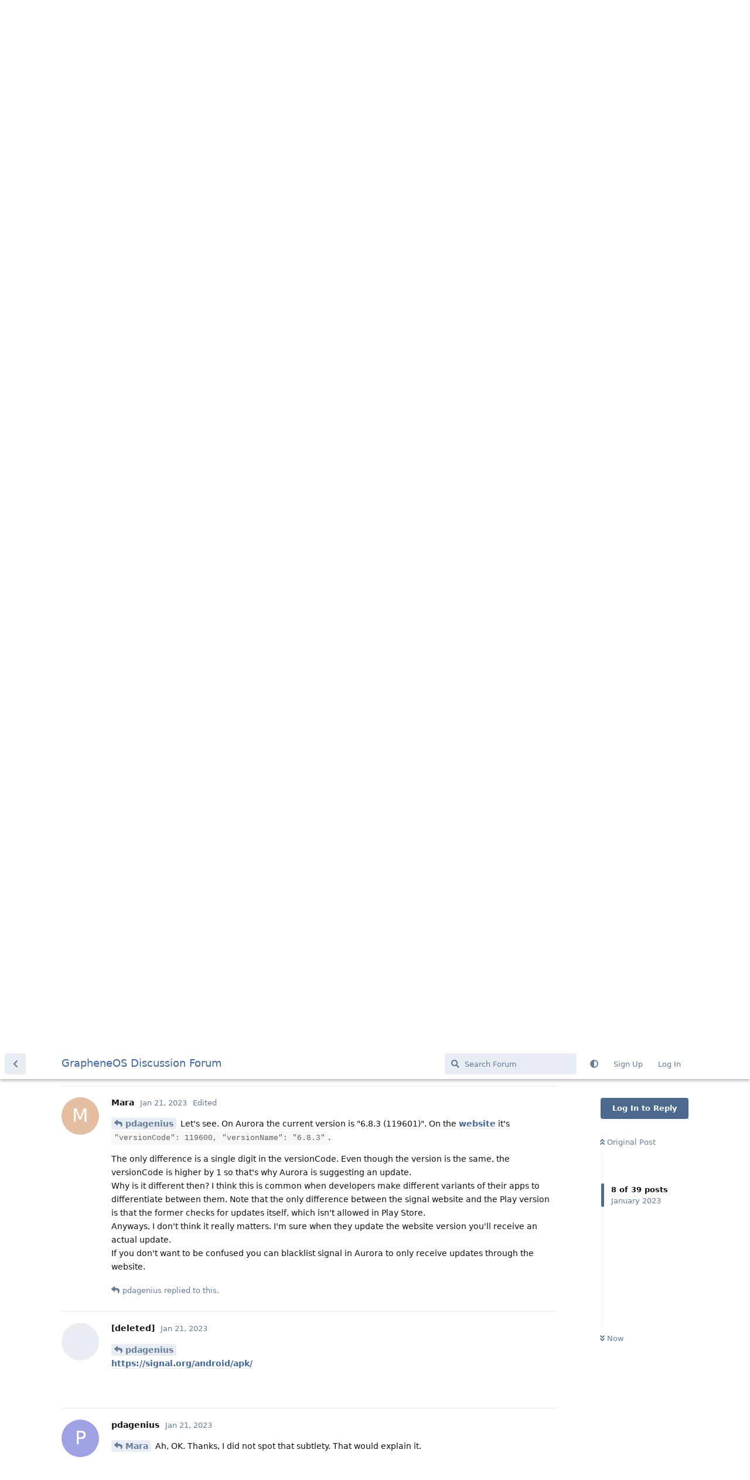

--- FILE ---
content_type: text/html; charset=utf-8
request_url: https://discuss.grapheneos.org/d/3019-updating-signal/9
body_size: 8472
content:
<!doctype html>
<html  dir="ltr"        lang="en" >
    <head>
        <meta charset="utf-8">
        <title>Updating Signal? - GrapheneOS Discussion Forum</title>

        <link rel="next" href="https://discuss.grapheneos.org/d/3019-updating-signal?page=2">
<link rel="canonical" href="https://discuss.grapheneos.org/d/3019-updating-signal">
<link rel="preload" href="https://discuss.grapheneos.org/assets/forum.js?v=32311a7f" as="script">
<link rel="preload" href="https://discuss.grapheneos.org/assets/forum-en.js?v=4759de39" as="script">
<link rel="preload" href="https://discuss.grapheneos.org/assets/fonts/fa-solid-900.woff2" as="font" type="font/woff2" crossorigin="">
<link rel="preload" href="https://discuss.grapheneos.org/assets/fonts/fa-regular-400.woff2" as="font" type="font/woff2" crossorigin="">
<meta name="viewport" content="width=device-width, initial-scale=1, maximum-scale=1, minimum-scale=1">
<meta name="description" content="GrapheneOS discussion forum">
<meta name="theme-color" content="#4D698E">
<meta name="color-scheme" content="light">
<link rel="stylesheet" media="not all and (prefers-color-scheme: dark)" class="nightmode-light" href="https://discuss.grapheneos.org/assets/forum.css?v=b1a7b699" />
<link rel="stylesheet" media="(prefers-color-scheme: dark)" class="nightmode-dark" href="https://discuss.grapheneos.org/assets/forum-dark.css?v=06072722" />

        <script>
            /* fof/nightmode workaround for browsers without (prefers-color-scheme) CSS media query support */
            if (!window.matchMedia('not all and (prefers-color-scheme), (prefers-color-scheme)').matches) {
                document.querySelector('link.nightmode-light').removeAttribute('media');
            }
        </script>
        

<meta name="msapplication-TileColor" content="#ffffff"/>
<meta name="twitter:site" content="@GrapheneOS"/>
<meta property="og:image" content="https://discuss.grapheneos.org/opengraph.png"/>
<meta property="og:image:width" content="512"/>
<meta property="og:image:height" content="512"/>
<meta property="og:image:alt" content="GrapheneOS logo"/>
<meta property="og:site_name" content="GrapheneOS Discussion Forum"/>
<link rel="icon" href="/favicon.ico"/>
<link rel="icon" sizes="any" type="image/svg+xml" href="/favicon.svg"/>
<link rel="mask-icon" href="/780febcc.mask-icon.svg" color="#1a1a1a"/>
<link rel="apple-touch-icon" href="/apple-touch-icon.png"/>
<link rel="manifest" href="/manifest.webmanifest"/>
            
    </head>

    <body>
        <div id="app" class="App">

    <div id="app-navigation" class="App-navigation"></div>

    <div id="drawer" class="App-drawer">

        <header id="header" class="App-header">
            <div id="header-navigation" class="Header-navigation"></div>
            <div class="container">
                <div class="Header-title">
                    <a href="https://discuss.grapheneos.org" id="home-link">
                                                    GrapheneOS Discussion Forum
                                            </a>
                </div>
                <div id="header-primary" class="Header-primary"></div>
                <div id="header-secondary" class="Header-secondary"></div>
            </div>
        </header>

    </div>

    <main class="App-content">
        <div id="content"></div>

        <div id="flarum-loading" style="display: none">
    Loading...
</div>

<noscript>
    <div class="Alert">
        <div class="container">
            This site is best viewed in a modern browser with JavaScript enabled.
        </div>
    </div>
</noscript>

<div id="flarum-loading-error" style="display: none">
    <div class="Alert">
        <div class="container">
            Something went wrong while trying to load the full version of this site. Try hard-refreshing this page to fix the error.
        </div>
    </div>
</div>

<noscript id="flarum-content">
    <div class="container">
    <h1>Updating Signal?</h1>

    <div>
                    <article>
                                <div class="PostUser"><h3 class="PostUser-name">pdagenius</h3></div>
                <div class="Post-body">
                    <p>I am a user of Signal. Can anyone let me know how I get Signal to prompt for an app update? Am certain this used to happen.</p>

<p>I have today done a clean install of Signal by downloading the apk from the Signal website and restoring a backup file.</p>

<p>The Signal app version is the latest, yet Aurora Store is suggesting that an update is available, even though the suggested version is the one I already have. I know I can blacklist Signal in Aurora, but before I do I wish to ensure I will still get updates.</p>

<p>I have the 3 component apps, so the full Sandboxed Google Play installed, but don't login with my Google account.</p>
                </div>
            </article>

            <hr>
                    <article>
                                <div class="PostUser"><h3 class="PostUser-name">Blastoidea</h3></div>
                <div class="Post-body">
                    <p>Mine are automatic, so I am a bit confused here.</p> 
                </div>
            </article>

            <hr>
                    <article>
                                <div class="PostUser"><h3 class="PostUser-name">Mara</h3></div>
                <div class="Post-body">
                    <p>If you installed it today from the signal website, then you're most likely up-to-date with the version available on their website distribution channel. You can compare and confirm here: <a href="https://updates.signal.org/android/latest.json" rel="ugc nofollow">https://updates.signal.org/android/latest.json</a></p>

<blockquote><p>If there is no new version available there, the app will not notify you of any updates because there are no updates available for the website build, even if there is a newer version on Github or being rolled out through Play Store.<br>
<a href="https://community.signalusers.org/t/slow-website-apk-updates/10606/13" rel="ugc nofollow">https://community.signalusers.org/t/slow-website-apk-updates/10606/13</a></p></blockquote>

<p>They update the Play Store first and the website later so that's likely why you are seeing an update on Aurora.</p>

<p><a href="https://community.signalusers.org/t/apk-on-site-is-not-updated/6391/2" rel="ugc nofollow">https://community.signalusers.org/t/apk-on-site-is-not-updated/6391/2</a></p>
                </div>
            </article>

            <hr>
                    <article>
                                <div class="PostUser"><h3 class="PostUser-name">pdagenius</h3></div>
                <div class="Post-body">
                    <p><a href="https://discuss.grapheneos.org/d/3019-updating-signal/3" class="PostMention" data-id="17485">Mara</a> I downloaded 6.8.3 from the Signal website and installed it. The version Aurora Store says I should upgrade to is 6.8.3 too. That is my issue.</p>
                </div>
            </article>

            <hr>
                    <article>
                                <div class="PostUser"><h3 class="PostUser-name">treequell</h3></div>
                <div class="Post-body">
                    <p>When I used to be on Divest OS, I had the same issue as you. Signal installed from apk on their website did not update at some point (it used to before).</p>

<p>If you can't auto-updates to work I'd suggest either:</p>
<ul><li>Installing Signal from Play Store</li>
<li>Switching to the hardened Signal variant called Molly  and installing it from Accrescent or Github.</li></ul>
                </div>
            </article>

            <hr>
                    <article>
                                <div class="PostUser"><h3 class="PostUser-name">samsepi0l</h3></div>
                <div class="Post-body">
                    <p><a href="https://discuss.grapheneos.org/d/3019-updating-signal/4" class="PostMention" data-id="17487">treequell</a> I'll suggest installing Molly from Accrescent IMHO (if you don't have Play Store), it's more secure and you don't have to TOFU because <a href="https://accrescent.app/features#key-pinning" rel="ugc nofollow">apps are verified</a> before installation. It's a bit out of scope though.</p>

<p><a href="https://discuss.grapheneos.org/d/3019-updating-signal/13" class="PostMention" data-id="17497">pdagenius</a> <br>
If you have downloaded Signal from the website (meaning the apk) I'll suggest to you to let Signal updating itself when there's an update available. If you installed it from Aurora, just use update Signal via Aurora then.</p>
                </div>
            </article>

            <hr>
                    <article>
                                <div class="PostUser"><h3 class="PostUser-name">[deleted]</h3></div>
                <div class="Post-body">
                    <p>I updated yesterday via Obtainium to latest 6.8.3, yet it keeps stubbornly saying I am on older 6.7.6 version...</p>
                </div>
            </article>

            <hr>
                    <article>
                                <div class="PostUser"><h3 class="PostUser-name">pdagenius</h3></div>
                <div class="Post-body">
                    <p><a href="https://discuss.grapheneos.org/d/3019-updating-signal/5" class="PostMention" data-id="17488">[deleted]</a> What source are using with Obtanium for Signal please?</p>
                </div>
            </article>

            <hr>
                    <article>
                                <div class="PostUser"><h3 class="PostUser-name">[deleted]</h3></div>
                <div class="Post-body">
                    <p><a href="https://discuss.grapheneos.org/d/3019-updating-signal/6" class="PostMention" data-id="17489">pdagenius</a> <br>
<a href="https://signal.org/android/apk/" rel="ugc nofollow">https://signal.org/android/apk/</a></p>
                </div>
            </article>

            <hr>
                    <article>
                                <div class="PostUser"><h3 class="PostUser-name">Mara</h3></div>
                <div class="Post-body">
                    <p><a href="https://discuss.grapheneos.org/d/3019-updating-signal/7" class="PostMention" data-id="17490">pdagenius</a> Let's see. On Aurora the current version is "6.8.3 (119601)". On the <a href="https://updates.signal.org/android/latest.json" rel="ugc nofollow">website</a> it's <code>"versionCode": 119600, "versionName": "6.8.3"</code>.</p>

<p>The only difference is a single digit in the versionCode. Even though the version is the same, the versionCode is higher by 1 so that's why Aurora is suggesting an update. <br>
Why is it different then? I think this is common when developers make different variants of their apps to differentiate between them. Note that the only difference between the signal website and the Play version is that the former checks for updates itself, which isn't allowed in Play Store.<br>
Anyways, I don't think it really matters. I'm sure when they update the website version you'll receive an actual update.<br>
If you don't want to be confused you can blacklist signal in Aurora to only receive updates through the website.</p>
                </div>
            </article>

            <hr>
                    <article>
                                <div class="PostUser"><h3 class="PostUser-name">pdagenius</h3></div>
                <div class="Post-body">
                    <p><a href="https://discuss.grapheneos.org/d/3019-updating-signal/9" class="PostMention" data-id="17492">Mara</a> Ah, OK. Thanks, I did not spot that subtlety. That would explain it.</p> 
                </div>
            </article>

            <hr>
                    <article>
                                <div class="PostUser"><h3 class="PostUser-name">User2288</h3></div>
                <div class="Post-body">
                    <p>Something to keep in mind, where you install an app from, you may need to always update it from the same source. This is because of signature pinning.</p>

<p>I have some apps I installed directly from github, but they show up in droidify with notification to update when an update is available. But it doesnt mean that I can update using droidify. Attepting to do so will download the new APK but will not install (gives error). Be mindful of this.</p>

<p>If you get signal from its website, I think best way to update it is with obtanium, I think.</p>

<p>To keep track of where I got each app from I have made a note that keeps track of that so I dont forget.</p>

<p>I've heard aurora doesn't pin signatures, and hence I don't know how it will act with github/website installed apps.</p>

<p>Although I must say I havent found out "how" to update signal using obtanium yet. I can't figure out what "address" to put for its source in obtanium for it to recognize.</p>
                </div>
            </article>

            <hr>
                    <article>
                                <div class="PostUser"><h3 class="PostUser-name">pdagenius</h3></div>
                <div class="Post-body">
                    <p><a href="https://discuss.grapheneos.org/d/3019-updating-signal/12" class="PostMention" data-id="17495">User2288</a> Yes, had come across the app source issue. Am also trying to use Obtainium now for the non Playstore apps.</p> 
                </div>
            </article>

            <hr>
                    <article>
                                <div class="PostUser"><h3 class="PostUser-name">[deleted]</h3></div>
                <div class="Post-body">
                    <p>I think we are all missing a point here trying to use non Playstore  apps thanks to the linkability/identifyiabilty mainly via cellular, wifi and browsing script google analytics which we know is injected in most places we visit. So unless we decide to create a brand new identity from scratch and decide to not step twice in the same river, we are ultimately zucked.</p>
                </div>
            </article>

            <hr>
                    <article>
                                <div class="PostUser"><h3 class="PostUser-name">bayesian</h3></div>
                <div class="Post-body">
                    <blockquote><p><a href="https://discuss.grapheneos.org/d/3019-updating-signal/15" class="PostMention" data-id="17499">samsepi0l</a> I'll suggest installing Molly from Accrescent IMHO (if you don't have Play Store), it's more secure and you don't have to TOFU because <a href="https://accrescent.app/features#key-pinning" rel="ugc nofollow">apps are verified</a> before installation. It's a bit out of scope though.</p></blockquote>

<p>Do you have a list of Accrescent apps available? I am planning into migrating from F-Droid to it.</p>
                </div>
            </article>

            <hr>
                    <article>
                                <div class="PostUser"><h3 class="PostUser-name">[deleted]</h3></div>
                <div class="Post-body">
                    <p><a href="https://discuss.grapheneos.org/d/3019-updating-signal/16" class="PostMention" data-id="17506">bayesian</a></p> 

<p>Arcticons dark<br>
Arcticons light<br>
ExifEraser<br>
Aves Gallery<br>
Molly</p>

<p>It's still in alpha, a limited list of devs are allowed to publish their apps for now.</p>
                </div>
            </article>

            <hr>
                    <article>
                                <div class="PostUser"><h3 class="PostUser-name">MetropleX</h3></div>
                <div class="Post-body">
                    <p>Signal always auto updates and notifies me appropriately, however I use it in a non Google Play Profile granting it Battery Optimisation Exception to enable the websocket connection to be maintained for push.</p> 

<p>If you are using it from the website while using sandboxed Play Services it may conflict as Signal may not push the notification to self update via FCM believing any app using FCM would be updated appropriately via the Play Store.</p>
                </div>
            </article>

            <hr>
                    <article>
                                <div class="PostUser"><h3 class="PostUser-name">pdagenius</h3></div>
                <div class="Post-body">
                    <p><a href="https://discuss.grapheneos.org/d/3019-updating-signal/17" class="PostMention" data-id="17534">MetropleX</a> That's an interesting thought. Thank you. Will have to wait for the next update and see what happens.</p> 
                </div>
            </article>

            <hr>
                    <article>
                                <div class="PostUser"><h3 class="PostUser-name">DeletedUser115</h3></div>
                <div class="Post-body">
                    <p>For what it's worth Signal stopped prompting me to update about a month? ago. Installed from their website as an apk. Used to self update like every week....</p> 
                </div>
            </article>

            <hr>
                    <article>
                                <div class="PostUser"><h3 class="PostUser-name">Nuttso</h3></div>
                <div class="Post-body">
                    <p>Molly.im has automatic updates</p> 
                </div>
            </article>

            <hr>
                    <article>
                                <div class="PostUser"><h3 class="PostUser-name">blinker_unsteady</h3></div>
                <div class="Post-body">
                    <p><a href="https://discuss.grapheneos.org/d/3019-updating-signal/21" class="PostMention" data-id="17554">Nuttso</a></p>

<p>BTW, in Molly's settings, you can go into the settings (Vertical 3 dots &gt; Settings &gt; Help &gt; Toggle the "Auto-update Molly" switch off and then on) to "manually" trigger a Molly update, if you know that there's a released update but the app hasn't checked yet.</p>

<p>IIRC, the Signal website APK doesn't have options/menus to trigger any form of update.  You basically pray that the update will come when the website APK automatically checks for updates on its own.</p>
                </div>
            </article>

            <hr>
            </div>

    
            <a href="https://discuss.grapheneos.org/d/3019-updating-signal?page=2">Next Page &raquo;</a>
    </div>

</noscript>


        <div class="App-composer">
            <div class="container">
                <div id="composer"></div>
            </div>
        </div>
    </main>

</div>




        <div id="modal"></div>
        <div id="alerts"></div>

        <script>
            document.getElementById('flarum-loading').style.display = 'block';
            var flarum = {extensions: {}};
        </script>

        <script src="https://discuss.grapheneos.org/assets/forum.js?v=32311a7f"></script>
<script src="https://discuss.grapheneos.org/assets/forum-en.js?v=4759de39"></script>

        <script id="flarum-json-payload" type="application/json">{"fof-nightmode.assets.day":"https:\/\/discuss.grapheneos.org\/assets\/forum.css?v=b1a7b699","fof-nightmode.assets.night":"https:\/\/discuss.grapheneos.org\/assets\/forum-dark.css?v=06072722","resources":[{"type":"forums","id":"1","attributes":{"title":"GrapheneOS Discussion Forum","description":"GrapheneOS discussion forum","showLanguageSelector":true,"baseUrl":"https:\/\/discuss.grapheneos.org","basePath":"","baseOrigin":"https:\/\/discuss.grapheneos.org","debug":false,"apiUrl":"https:\/\/discuss.grapheneos.org\/api","welcomeTitle":"Welcome to the GrapheneOS Discussion Forum","welcomeMessage":"Official forum for discussing GrapheneOS and related topics.","themePrimaryColor":"#4D698E","themeSecondaryColor":"#4D698E","logoUrl":null,"faviconUrl":null,"headerHtml":"","footerHtml":null,"allowSignUp":true,"defaultRoute":"\/all","canViewForum":true,"canStartDiscussion":false,"canSearchUsers":false,"canCreateAccessToken":false,"canModerateAccessTokens":false,"assetsBaseUrl":"https:\/\/discuss.grapheneos.org\/assets","canViewFlags":false,"guidelinesUrl":null,"canProcessErasureRequests":false,"erasureAnonymizationAllowed":true,"erasureDeletionAllowed":true,"canBypassTagCounts":false,"minPrimaryTags":"1","maxPrimaryTags":"1","minSecondaryTags":"0","maxSecondaryTags":"5","fof-user-bio.maxLength":200,"fof-user-bio.maxLines":0,"fofNightMode_autoUnsupportedFallback":1,"fofNightMode.showThemeToggleOnHeaderAlways":true,"fof-nightmode.default_theme":0,"fofNightMode.showThemeToggleInSolid":true,"allowUsernameMentionFormat":true},"relationships":{"groups":{"data":[{"type":"groups","id":"1"},{"type":"groups","id":"2"},{"type":"groups","id":"3"},{"type":"groups","id":"4"}]},"tags":{"data":[{"type":"tags","id":"1"},{"type":"tags","id":"3"},{"type":"tags","id":"4"},{"type":"tags","id":"26"},{"type":"tags","id":"43"},{"type":"tags","id":"50"},{"type":"tags","id":"27"},{"type":"tags","id":"23"},{"type":"tags","id":"28"},{"type":"tags","id":"33"}]}}},{"type":"groups","id":"1","attributes":{"nameSingular":"Admin","namePlural":"Admins","color":"#B72A2A","icon":"fas fa-wrench","isHidden":0}},{"type":"groups","id":"2","attributes":{"nameSingular":"Guest","namePlural":"Guests","color":null,"icon":null,"isHidden":0}},{"type":"groups","id":"3","attributes":{"nameSingular":"Member","namePlural":"Members","color":null,"icon":null,"isHidden":0}},{"type":"groups","id":"4","attributes":{"nameSingular":"Mod","namePlural":"Mods","color":"#80349E","icon":"fas fa-bolt","isHidden":0}},{"type":"tags","id":"1","attributes":{"name":"General","description":"","slug":"general","color":"#c7c7c7","backgroundUrl":null,"backgroundMode":null,"icon":"","discussionCount":11566,"position":0,"defaultSort":null,"isChild":false,"isHidden":false,"lastPostedAt":"2026-01-21T05:54:53+00:00","canStartDiscussion":false,"canAddToDiscussion":false}},{"type":"tags","id":"3","attributes":{"name":"Off Topic","description":"","slug":"off-topic","color":"#c55bec","backgroundUrl":null,"backgroundMode":null,"icon":"","discussionCount":4734,"position":1,"defaultSort":null,"isChild":false,"isHidden":false,"lastPostedAt":"2026-01-21T03:13:06+00:00","canStartDiscussion":false,"canAddToDiscussion":false}},{"type":"tags","id":"4","attributes":{"name":"Development","description":"","slug":"development","color":"#2e52e0","backgroundUrl":null,"backgroundMode":null,"icon":"","discussionCount":477,"position":2,"defaultSort":null,"isChild":false,"isHidden":false,"lastPostedAt":"2026-01-20T15:05:28+00:00","canStartDiscussion":false,"canAddToDiscussion":false}},{"type":"tags","id":"26","attributes":{"name":"Announcements","description":"","slug":"announcements","color":"#f00a0a","backgroundUrl":null,"backgroundMode":null,"icon":"","discussionCount":796,"position":3,"defaultSort":null,"isChild":false,"isHidden":false,"lastPostedAt":"2026-01-21T02:47:31+00:00","canStartDiscussion":false,"canAddToDiscussion":false}},{"type":"tags","id":"43","attributes":{"name":"Third party apps and services","description":"","slug":"third-party-apps-and-services","color":"#994ce6","backgroundUrl":null,"backgroundMode":null,"icon":"","discussionCount":2843,"position":4,"defaultSort":null,"isChild":false,"isHidden":false,"lastPostedAt":"2026-01-21T05:30:36+00:00","canStartDiscussion":false,"canAddToDiscussion":false}},{"type":"tags","id":"50","attributes":{"name":"Spam","description":"For internal use to hide removed spam from all discussions for moderators.","slug":"spam","color":"#6f492f","backgroundUrl":null,"backgroundMode":null,"icon":"","discussionCount":867,"position":5,"defaultSort":null,"isChild":false,"isHidden":true,"lastPostedAt":"2026-01-11T12:09:42+00:00","canStartDiscussion":false,"canAddToDiscussion":false}},{"type":"tags","id":"27","attributes":{"name":"Solved","description":"","slug":"solved","color":"#2fac16","backgroundUrl":null,"backgroundMode":null,"icon":"","discussionCount":3232,"position":null,"defaultSort":null,"isChild":false,"isHidden":false,"lastPostedAt":"2026-01-21T02:16:05+00:00","canStartDiscussion":false,"canAddToDiscussion":false}},{"type":"tags","id":"23","attributes":{"name":"Pixel 6a","description":"","slug":"pixel-6a","color":"#7659e8","backgroundUrl":null,"backgroundMode":null,"icon":"","discussionCount":1065,"position":null,"defaultSort":null,"isChild":false,"isHidden":false,"lastPostedAt":"2026-01-21T00:50:06+00:00","canStartDiscussion":false,"canAddToDiscussion":false}},{"type":"tags","id":"28","attributes":{"name":"Pixel 7","description":"","slug":"pixel-7","color":"#7659e8","backgroundUrl":null,"backgroundMode":null,"icon":"","discussionCount":837,"position":null,"defaultSort":null,"isChild":false,"isHidden":false,"lastPostedAt":"2026-01-20T17:01:40+00:00","canStartDiscussion":false,"canAddToDiscussion":false}},{"type":"tags","id":"33","attributes":{"name":"Pixel 8","description":"","slug":"pixel-8","color":"#7659e8","backgroundUrl":null,"backgroundMode":null,"icon":"","discussionCount":695,"position":null,"defaultSort":null,"isChild":false,"isHidden":false,"lastPostedAt":"2026-01-20T17:58:36+00:00","canStartDiscussion":false,"canAddToDiscussion":false}}],"session":{"userId":0,"csrfToken":"WP7UhCHnD5kfuW3w9ZxephffjA6lzAA1XYZMrC9s"},"locales":{"en":"English"},"locale":"en","apiDocument":{"data":{"type":"discussions","id":"3019","attributes":{"title":"Updating Signal?","slug":"3019-updating-signal","commentCount":38,"participantCount":17,"createdAt":"2023-01-21T18:20:05+00:00","lastPostedAt":"2023-01-28T19:40:36+00:00","lastPostNumber":40,"canReply":false,"canRename":false,"canDelete":false,"canHide":false,"isApproved":true,"canTag":false,"subscription":null,"isSticky":false,"canSticky":false,"isLocked":false,"canLock":false},"relationships":{"user":{"data":{"type":"users","id":"1330"}},"posts":{"data":[{"type":"posts","id":"17481"},{"type":"posts","id":"17484"},{"type":"posts","id":"17485"},{"type":"posts","id":"17487"},{"type":"posts","id":"17488"},{"type":"posts","id":"17489"},{"type":"posts","id":"17490"},{"type":"posts","id":"17492"},{"type":"posts","id":"17493"},{"type":"posts","id":"17494"},{"type":"posts","id":"17495"},{"type":"posts","id":"17497"},{"type":"posts","id":"17498"},{"type":"posts","id":"17499"},{"type":"posts","id":"17506"},{"type":"posts","id":"17534"},{"type":"posts","id":"17538"},{"type":"posts","id":"17539"},{"type":"posts","id":"17541"},{"type":"posts","id":"17554"},{"type":"posts","id":"17555"},{"type":"posts","id":"17564"},{"type":"posts","id":"17874"},{"type":"posts","id":"17879"},{"type":"posts","id":"17882"},{"type":"posts","id":"17883"},{"type":"posts","id":"17901"},{"type":"posts","id":"17902"},{"type":"posts","id":"17904"},{"type":"posts","id":"17939"},{"type":"posts","id":"17942"},{"type":"posts","id":"18002"},{"type":"posts","id":"18160"},{"type":"posts","id":"18164"},{"type":"posts","id":"18166"},{"type":"posts","id":"18170"},{"type":"posts","id":"18297"},{"type":"posts","id":"18305"},{"type":"posts","id":"18308"}]},"tags":{"data":[{"type":"tags","id":"3"},{"type":"tags","id":"27"}]}}},"included":[{"type":"users","id":"1330","attributes":{"username":"pdagenius","displayName":"pdagenius","avatarUrl":null,"slug":"pdagenius","anonymized":false,"joinTime":"2022-10-19T19:55:03+00:00","discussionCount":21,"commentCount":140,"canEdit":false,"canEditCredentials":false,"canEditGroups":false,"canDelete":false,"lastSeenAt":"2025-02-15T18:37:19+00:00","canModerateExports":false,"canSuspend":false,"bio":"","canViewBio":true,"canEditBio":false,"canSpamblock":false},"relationships":{"groups":{"data":[]}}},{"type":"users","id":"2373","attributes":{"username":"Blastoidea","displayName":"Blastoidea","avatarUrl":null,"slug":"Blastoidea","joinTime":"2023-01-10T14:53:00+00:00","discussionCount":15,"commentCount":928,"canEdit":false,"canEditCredentials":false,"canEditGroups":false,"canDelete":false,"lastSeenAt":"2026-01-21T02:47:12+00:00","anonymized":false,"canModerateExports":false,"canSuspend":false,"bio":"Every adult has an inalienable right to make stupid decisions.","canViewBio":true,"canEditBio":false,"canSpamblock":false},"relationships":{"groups":{"data":[]}}},{"type":"users","id":"2213","attributes":{"username":"Mara","displayName":"Mara","avatarUrl":null,"slug":"Mara","joinTime":"2022-12-29T04:48:36+00:00","discussionCount":0,"commentCount":3,"canEdit":false,"canEditCredentials":false,"canEditGroups":false,"canDelete":false,"anonymized":false,"canModerateExports":false,"canSuspend":false,"bio":"","canViewBio":true,"canEditBio":false,"canSpamblock":false},"relationships":{"groups":{"data":[]}}},{"type":"users","id":"43","attributes":{"username":"sphinx","displayName":"sphinx","avatarUrl":"https:\/\/discuss.grapheneos.org\/assets\/avatars\/CNpXfPPBDVhlFdkV.png","slug":"sphinx","anonymized":false}},{"type":"users","id":"253","attributes":{"username":"treequell","displayName":"treequell","avatarUrl":"https:\/\/discuss.grapheneos.org\/assets\/avatars\/J5GaMyLCGPRBF6M2.png","slug":"treequell","joinTime":"2022-06-23T12:12:39+00:00","discussionCount":4,"commentCount":2314,"canEdit":false,"canEditCredentials":false,"canEditGroups":false,"canDelete":false,"anonymized":false,"canModerateExports":false,"canSuspend":false,"bio":"Community moderator for GrapheneOS, all opinions are my own.\n\nIf you wish to speak with me privately, please do so on Matrix at https:\/\/matrix.to\/#\/@treequell:matrix.org.","canViewBio":true,"canEditBio":false,"canSpamblock":false},"relationships":{"groups":{"data":[{"type":"groups","id":"4"}]}}},{"type":"users","id":"1202","attributes":{"username":"samsepi0l","displayName":"samsepi0l","avatarUrl":"https:\/\/discuss.grapheneos.org\/assets\/avatars\/rCqH6Ghk7zlnZbAF.png","slug":"samsepi0l","anonymized":false,"joinTime":"2022-10-08T20:36:25+00:00","discussionCount":1,"commentCount":19,"canEdit":false,"canEditCredentials":false,"canEditGroups":false,"canDelete":false,"lastSeenAt":"2025-12-20T12:02:27+00:00","canModerateExports":false,"canSuspend":false,"bio":"I made a website for french people where I talk about privacy and security, you can check it out by going on https:\/\/simpleprivacy.fr\n\nYou can also check my blog https:\/\/samsepi0l.dev","canViewBio":true,"canEditBio":false,"canSpamblock":false},"relationships":{"groups":{"data":[]}}},{"type":"users","id":"2005","attributes":{"username":"User2288","displayName":"User2288","avatarUrl":null,"slug":"User2288","joinTime":"2022-12-10T05:30:24+00:00","discussionCount":25,"commentCount":581,"canEdit":false,"canEditCredentials":false,"canEditGroups":false,"canDelete":false,"anonymized":false,"canModerateExports":false,"canSuspend":false,"bio":"","canViewBio":true,"canEditBio":false,"canSpamblock":false},"relationships":{"groups":{"data":[]}}},{"type":"users","id":"44","attributes":{"username":"bayesian","displayName":"bayesian","avatarUrl":null,"slug":"bayesian","anonymized":false,"joinTime":"2022-06-10T02:31:14+00:00","discussionCount":4,"commentCount":93,"canEdit":false,"canEditCredentials":false,"canEditGroups":false,"canDelete":false,"canModerateExports":false,"canSuspend":false,"bio":"","canViewBio":true,"canEditBio":false,"canSpamblock":false},"relationships":{"groups":{"data":[]}}},{"type":"users","id":"50","attributes":{"username":"MetropleX","displayName":"MetropleX","avatarUrl":"https:\/\/discuss.grapheneos.org\/assets\/avatars\/8YQuNXEQt24PXpWX.png","slug":"MetropleX","joinTime":"2022-06-10T04:42:58+00:00","discussionCount":5,"commentCount":1393,"canEdit":false,"canEditCredentials":false,"canEditGroups":false,"canDelete":false,"lastSeenAt":"2026-01-20T16:54:12+00:00","anonymized":false,"canModerateExports":false,"canSuspend":false,"bio":"Freedom is the right of ALL sentient beings.\n[Matrix]: @metroplex:grapheneos.org\nTwitter: https:\/\/x.com\/MetroplexGOS\nNostr: npub1gd3h5vg6zhcuy5a46crh32m4gjkx8xugu95wwgj2jqx55sfgxxpst7cn8c","canViewBio":true,"canEditBio":false,"canSpamblock":false},"relationships":{"groups":{"data":[{"type":"groups","id":"4"}]}}},{"type":"users","id":"254","attributes":{"username":"DeletedUser115","displayName":"DeletedUser115","avatarUrl":null,"slug":"DeletedUser115","joinTime":"2025-01-21T09:18:33+00:00","discussionCount":17,"commentCount":578,"canEdit":false,"canEditCredentials":false,"canEditGroups":false,"canDelete":false,"lastSeenAt":null,"anonymized":true,"canModerateExports":false,"canSuspend":false,"canSpamblock":false},"relationships":{"groups":{"data":[]}}},{"type":"users","id":"149","attributes":{"username":"Nuttso","displayName":"Nuttso","avatarUrl":"https:\/\/discuss.grapheneos.org\/assets\/avatars\/veKvuOzMhuVpoSFY.png","slug":"Nuttso","joinTime":"2022-06-11T17:34:40+00:00","discussionCount":9,"commentCount":436,"canEdit":false,"canEditCredentials":false,"canEditGroups":false,"canDelete":false,"lastSeenAt":"2026-01-20T21:22:17+00:00","anonymized":false,"canModerateExports":false,"canSuspend":false,"bio":"Molly.im - A hardened version of Signal ; @nutts0:matrix.org - space #mollyim-space:matrix.org ----  https:\/\/signal.me\/#eu\/9IcRazKov-MPXVJMlE-0CgjsNxNEXCIYFZmeZUbU8iOQzMN87rpLUYbjyptQnjR6","canViewBio":true,"canEditBio":false,"canSpamblock":false},"relationships":{"groups":{"data":[]}}},{"type":"users","id":"1386","attributes":{"username":"blinker_unsteady","displayName":"blinker_unsteady","avatarUrl":null,"slug":"blinker_unsteady","anonymized":false}},{"type":"posts","id":"17481","attributes":{"number":1,"createdAt":"2023-01-21T18:20:05+00:00","contentType":"comment","contentHtml":"\u003Cp\u003EI am a user of Signal. Can anyone let me know how I get Signal to prompt for an app update? Am certain this used to happen.\u003C\/p\u003E\n\n\u003Cp\u003EI have today done a clean install of Signal by downloading the apk from the Signal website and restoring a backup file.\u003C\/p\u003E\n\n\u003Cp\u003EThe Signal app version is the latest, yet Aurora Store is suggesting that an update is available, even though the suggested version is the one I already have. I know I can blacklist Signal in Aurora, but before I do I wish to ensure I will still get updates.\u003C\/p\u003E\n\n\u003Cp\u003EI have the 3 component apps, so the full Sandboxed Google Play installed, but don\u0027t login with my Google account.\u003C\/p\u003E","renderFailed":false,"canEdit":false,"canDelete":false,"canHide":false,"mentionedByCount":0,"canFlag":false,"isApproved":true,"canApprove":false,"canLike":false,"likesCount":0},"relationships":{"discussion":{"data":{"type":"discussions","id":"3019"}},"user":{"data":{"type":"users","id":"1330"}},"mentionedBy":{"data":[]},"likes":{"data":[]}}},{"type":"posts","id":"17484","attributes":{"number":2,"createdAt":"2023-01-21T19:07:48+00:00","contentType":"comment","contentHtml":"\u003Cp\u003EMine are automatic, so I am a bit confused here.\u003C\/p\u003E ","renderFailed":false,"canEdit":false,"canDelete":false,"canHide":false,"mentionedByCount":0,"canFlag":false,"isApproved":true,"canApprove":false,"canLike":false,"likesCount":1},"relationships":{"discussion":{"data":{"type":"discussions","id":"3019"}},"user":{"data":{"type":"users","id":"2373"}},"mentionedBy":{"data":[]},"likes":{"data":[{"type":"users","id":"2373"}]}}},{"type":"posts","id":"17485","attributes":{"number":3,"createdAt":"2023-01-21T19:35:06+00:00","contentType":"comment","contentHtml":"\u003Cp\u003EIf you installed it today from the signal website, then you\u0027re most likely up-to-date with the version available on their website distribution channel. You can compare and confirm here: \u003Ca href=\u0022https:\/\/updates.signal.org\/android\/latest.json\u0022 rel=\u0022ugc nofollow\u0022\u003Ehttps:\/\/updates.signal.org\/android\/latest.json\u003C\/a\u003E\u003C\/p\u003E\n\n\u003Cblockquote\u003E\u003Cp\u003EIf there is no new version available there, the app will not notify you of any updates because there are no updates available for the website build, even if there is a newer version on Github or being rolled out through Play Store.\u003Cbr\u003E\n\u003Ca href=\u0022https:\/\/community.signalusers.org\/t\/slow-website-apk-updates\/10606\/13\u0022 rel=\u0022ugc nofollow\u0022\u003Ehttps:\/\/community.signalusers.org\/t\/slow-website-apk-updates\/10606\/13\u003C\/a\u003E\u003C\/p\u003E\u003C\/blockquote\u003E\n\n\u003Cp\u003EThey update the Play Store first and the website later so that\u0027s likely why you are seeing an update on Aurora.\u003C\/p\u003E\n\n\u003Cp\u003E\u003Ca href=\u0022https:\/\/community.signalusers.org\/t\/apk-on-site-is-not-updated\/6391\/2\u0022 rel=\u0022ugc nofollow\u0022\u003Ehttps:\/\/community.signalusers.org\/t\/apk-on-site-is-not-updated\/6391\/2\u003C\/a\u003E\u003C\/p\u003E","renderFailed":false,"editedAt":"2023-01-21T20:56:47+00:00","canEdit":false,"canDelete":false,"canHide":false,"mentionedByCount":1,"canFlag":false,"isApproved":true,"canApprove":false,"canLike":false,"likesCount":0},"relationships":{"discussion":{"data":{"type":"discussions","id":"3019"}},"user":{"data":{"type":"users","id":"2213"}},"editedUser":{"data":{"type":"users","id":"43"}},"mentionedBy":{"data":[{"type":"posts","id":"17490"}]},"likes":{"data":[]}}},{"type":"posts","id":"17490","attributes":{"number":7,"createdAt":"2023-01-21T20:14:28+00:00","contentType":"comment","contentHtml":"\u003Cp\u003E\u003Ca href=\u0022https:\/\/discuss.grapheneos.org\/d\/3019-updating-signal\/3\u0022 class=\u0022PostMention\u0022 data-id=\u002217485\u0022\u003EMara\u003C\/a\u003E I downloaded 6.8.3 from the Signal website and installed it. The version Aurora Store says I should upgrade to is 6.8.3 too. That is my issue.\u003C\/p\u003E","renderFailed":false,"mentionedByCount":1,"canEdit":false,"canDelete":false,"canHide":false,"canFlag":false,"isApproved":true,"canApprove":false,"canLike":false,"likesCount":0},"relationships":{"user":{"data":{"type":"users","id":"1330"}},"discussion":{"data":{"type":"discussions","id":"3019"}},"mentionedBy":{"data":[{"type":"posts","id":"17492"}]},"likes":{"data":[]}}},{"type":"posts","id":"17487","attributes":{"number":4,"createdAt":"2023-01-21T19:55:25+00:00","contentType":"comment","contentHtml":"\u003Cp\u003EWhen I used to be on Divest OS, I had the same issue as you. Signal installed from apk on their website did not update at some point (it used to before).\u003C\/p\u003E\n\n\u003Cp\u003EIf you can\u0027t auto-updates to work I\u0027d suggest either:\u003C\/p\u003E\n\u003Cul\u003E\u003Cli\u003EInstalling Signal from Play Store\u003C\/li\u003E\n\u003Cli\u003ESwitching to the hardened Signal variant called Molly  and installing it from Accrescent or Github.\u003C\/li\u003E\u003C\/ul\u003E","renderFailed":false,"canEdit":false,"canDelete":false,"canHide":false,"mentionedByCount":1,"canFlag":false,"isApproved":true,"canApprove":false,"canLike":false,"likesCount":0},"relationships":{"discussion":{"data":{"type":"discussions","id":"3019"}},"user":{"data":{"type":"users","id":"253"}},"mentionedBy":{"data":[{"type":"posts","id":"17499"}]},"likes":{"data":[]}}},{"type":"posts","id":"17499","attributes":{"number":15,"createdAt":"2023-01-21T21:55:10+00:00","contentType":"comment","contentHtml":"\u003Cp\u003E\u003Ca href=\u0022https:\/\/discuss.grapheneos.org\/d\/3019-updating-signal\/4\u0022 class=\u0022PostMention\u0022 data-id=\u002217487\u0022\u003Etreequell\u003C\/a\u003E I\u0027ll suggest installing Molly from Accrescent IMHO (if you don\u0027t have Play Store), it\u0027s more secure and you don\u0027t have to TOFU because \u003Ca href=\u0022https:\/\/accrescent.app\/features#key-pinning\u0022 rel=\u0022ugc nofollow\u0022\u003Eapps are verified\u003C\/a\u003E before installation. It\u0027s a bit out of scope though.\u003C\/p\u003E\n\n\u003Cp\u003E\u003Ca href=\u0022https:\/\/discuss.grapheneos.org\/d\/3019-updating-signal\/13\u0022 class=\u0022PostMention\u0022 data-id=\u002217497\u0022\u003Epdagenius\u003C\/a\u003E \u003Cbr\u003E\nIf you have downloaded Signal from the website (meaning the apk) I\u0027ll suggest to you to let Signal updating itself when there\u0027s an update available. If you installed it from Aurora, just use update Signal via Aurora then.\u003C\/p\u003E","renderFailed":false,"mentionedByCount":1,"editedAt":"2023-01-21T21:58:14+00:00","canEdit":false,"canDelete":false,"canHide":false,"canFlag":false,"isApproved":true,"canApprove":false,"canLike":false,"likesCount":1},"relationships":{"user":{"data":{"type":"users","id":"1202"}},"discussion":{"data":{"type":"discussions","id":"3019"}},"editedUser":{"data":{"type":"users","id":"1202"}},"mentionedBy":{"data":[{"type":"posts","id":"17506"}]},"likes":{"data":[{"type":"users","id":"2373"}]}}},{"type":"posts","id":"17488","attributes":{"number":5,"createdAt":"2023-01-21T20:04:36+00:00","contentType":"comment","contentHtml":"\u003Cp\u003EI updated yesterday via Obtainium to latest 6.8.3, yet it keeps stubbornly saying I am on older 6.7.6 version...\u003C\/p\u003E","renderFailed":false,"canEdit":false,"canDelete":false,"canHide":false,"mentionedByCount":1,"canFlag":false,"isApproved":true,"canApprove":false,"canLike":false,"likesCount":0},"relationships":{"discussion":{"data":{"type":"discussions","id":"3019"}},"mentionedBy":{"data":[{"type":"posts","id":"17489"}]},"likes":{"data":[]}}},{"type":"posts","id":"17489","attributes":{"number":6,"createdAt":"2023-01-21T20:08:20+00:00","contentType":"comment","contentHtml":"\u003Cp\u003E\u003Ca href=\u0022https:\/\/discuss.grapheneos.org\/d\/3019-updating-signal\/5\u0022 class=\u0022PostMention\u0022 data-id=\u002217488\u0022\u003E[deleted]\u003C\/a\u003E What source are using with Obtanium for Signal please?\u003C\/p\u003E","renderFailed":false,"mentionedByCount":1,"canEdit":false,"canDelete":false,"canHide":false,"canFlag":false,"isApproved":true,"canApprove":false,"canLike":false,"likesCount":0},"relationships":{"user":{"data":{"type":"users","id":"1330"}},"discussion":{"data":{"type":"discussions","id":"3019"}},"mentionedBy":{"data":[{"type":"posts","id":"17493"}]},"likes":{"data":[]}}},{"type":"posts","id":"17493","attributes":{"number":10,"createdAt":"2023-01-21T20:41:01+00:00","contentType":"comment","contentHtml":"\u003Cp\u003E\u003Ca href=\u0022https:\/\/discuss.grapheneos.org\/d\/3019-updating-signal\/6\u0022 class=\u0022PostMention\u0022 data-id=\u002217489\u0022\u003Epdagenius\u003C\/a\u003E \u003Cbr\u003E\n\u003Ca href=\u0022https:\/\/signal.org\/android\/apk\/\u0022 rel=\u0022ugc nofollow\u0022\u003Ehttps:\/\/signal.org\/android\/apk\/\u003C\/a\u003E\u003C\/p\u003E","renderFailed":false,"mentionedByCount":0,"canEdit":false,"canDelete":false,"canHide":false,"canFlag":false,"isApproved":true,"canApprove":false,"canLike":false,"likesCount":0},"relationships":{"discussion":{"data":{"type":"discussions","id":"3019"}},"mentionedBy":{"data":[]},"likes":{"data":[]}}},{"type":"posts","id":"17492","attributes":{"number":9,"createdAt":"2023-01-21T20:32:29+00:00","contentType":"comment","contentHtml":"\u003Cp\u003E\u003Ca href=\u0022https:\/\/discuss.grapheneos.org\/d\/3019-updating-signal\/7\u0022 class=\u0022PostMention\u0022 data-id=\u002217490\u0022\u003Epdagenius\u003C\/a\u003E Let\u0027s see. On Aurora the current version is \u00226.8.3 (119601)\u0022. On the \u003Ca href=\u0022https:\/\/updates.signal.org\/android\/latest.json\u0022 rel=\u0022ugc nofollow\u0022\u003Ewebsite\u003C\/a\u003E it\u0027s \u003Ccode\u003E\u0022versionCode\u0022: 119600, \u0022versionName\u0022: \u00226.8.3\u0022\u003C\/code\u003E.\u003C\/p\u003E\n\n\u003Cp\u003EThe only difference is a single digit in the versionCode. Even though the version is the same, the versionCode is higher by 1 so that\u0027s why Aurora is suggesting an update. \u003Cbr\u003E\nWhy is it different then? I think this is common when developers make different variants of their apps to differentiate between them. Note that the only difference between the signal website and the Play version is that the former checks for updates itself, which isn\u0027t allowed in Play Store.\u003Cbr\u003E\nAnyways, I don\u0027t think it really matters. I\u0027m sure when they update the website version you\u0027ll receive an actual update.\u003Cbr\u003E\nIf you don\u0027t want to be confused you can blacklist signal in Aurora to only receive updates through the website.\u003C\/p\u003E","renderFailed":false,"mentionedByCount":1,"editedAt":"2023-01-21T20:47:06+00:00","canEdit":false,"canDelete":false,"canHide":false,"canFlag":false,"isApproved":true,"canApprove":false,"canLike":false,"likesCount":0},"relationships":{"user":{"data":{"type":"users","id":"2213"}},"discussion":{"data":{"type":"discussions","id":"3019"}},"editedUser":{"data":{"type":"users","id":"43"}},"mentionedBy":{"data":[{"type":"posts","id":"17494"}]},"likes":{"data":[]}}},{"type":"posts","id":"17494","attributes":{"number":11,"createdAt":"2023-01-21T20:41:25+00:00","contentType":"comment","contentHtml":"\u003Cp\u003E\u003Ca href=\u0022https:\/\/discuss.grapheneos.org\/d\/3019-updating-signal\/9\u0022 class=\u0022PostMention\u0022 data-id=\u002217492\u0022\u003EMara\u003C\/a\u003E Ah, OK. Thanks, I did not spot that subtlety. That would explain it.\u003C\/p\u003E ","renderFailed":false,"mentionedByCount":0,"canEdit":false,"canDelete":false,"canHide":false,"canFlag":false,"isApproved":true,"canApprove":false,"canLike":false,"likesCount":0},"relationships":{"user":{"data":{"type":"users","id":"1330"}},"discussion":{"data":{"type":"discussions","id":"3019"}},"mentionedBy":{"data":[]},"likes":{"data":[]}}},{"type":"posts","id":"17495","attributes":{"number":12,"createdAt":"2023-01-21T20:58:27+00:00","contentType":"comment","contentHtml":"\u003Cp\u003ESomething to keep in mind, where you install an app from, you may need to always update it from the same source. This is because of signature pinning.\u003C\/p\u003E\n\n\u003Cp\u003EI have some apps I installed directly from github, but they show up in droidify with notification to update when an update is available. But it doesnt mean that I can update using droidify. Attepting to do so will download the new APK but will not install (gives error). Be mindful of this.\u003C\/p\u003E\n\n\u003Cp\u003EIf you get signal from its website, I think best way to update it is with obtanium, I think.\u003C\/p\u003E\n\n\u003Cp\u003ETo keep track of where I got each app from I have made a note that keeps track of that so I dont forget.\u003C\/p\u003E\n\n\u003Cp\u003EI\u0027ve heard aurora doesn\u0027t pin signatures, and hence I don\u0027t know how it will act with github\/website installed apps.\u003C\/p\u003E\n\n\u003Cp\u003EAlthough I must say I havent found out \u0022how\u0022 to update signal using obtanium yet. I can\u0027t figure out what \u0022address\u0022 to put for its source in obtanium for it to recognize.\u003C\/p\u003E","renderFailed":false,"editedAt":"2023-01-21T21:03:28+00:00","canEdit":false,"canDelete":false,"canHide":false,"mentionedByCount":1,"canFlag":false,"isApproved":true,"canApprove":false,"canLike":false,"likesCount":0},"relationships":{"discussion":{"data":{"type":"discussions","id":"3019"}},"user":{"data":{"type":"users","id":"2005"}},"editedUser":{"data":{"type":"users","id":"2005"}},"mentionedBy":{"data":[{"type":"posts","id":"17497"}]},"likes":{"data":[]}}},{"type":"posts","id":"17497","attributes":{"number":13,"createdAt":"2023-01-21T21:06:30+00:00","contentType":"comment","contentHtml":"\u003Cp\u003E\u003Ca href=\u0022https:\/\/discuss.grapheneos.org\/d\/3019-updating-signal\/12\u0022 class=\u0022PostMention\u0022 data-id=\u002217495\u0022\u003EUser2288\u003C\/a\u003E Yes, had come across the app source issue. Am also trying to use Obtainium now for the non Playstore apps.\u003C\/p\u003E ","renderFailed":false,"mentionedByCount":1,"canEdit":false,"canDelete":false,"canHide":false,"canFlag":false,"isApproved":true,"canApprove":false,"canLike":false,"likesCount":0},"relationships":{"user":{"data":{"type":"users","id":"1330"}},"discussion":{"data":{"type":"discussions","id":"3019"}},"mentionedBy":{"data":[{"type":"posts","id":"17499"}]},"likes":{"data":[]}}},{"type":"posts","id":"17498","attributes":{"number":14,"createdAt":"2023-01-21T21:18:19+00:00","contentType":"comment","contentHtml":"\u003Cp\u003EI think we are all missing a point here trying to use non Playstore  apps thanks to the linkability\/identifyiabilty mainly via cellular, wifi and browsing script google analytics which we know is injected in most places we visit. So unless we decide to create a brand new identity from scratch and decide to not step twice in the same river, we are ultimately zucked.\u003C\/p\u003E","renderFailed":false,"canEdit":false,"canDelete":false,"canHide":false,"mentionedByCount":0,"canFlag":false,"isApproved":true,"canApprove":false,"canLike":false,"likesCount":0},"relationships":{"discussion":{"data":{"type":"discussions","id":"3019"}},"mentionedBy":{"data":[]},"likes":{"data":[]}}},{"type":"posts","id":"17506","attributes":{"number":16,"createdAt":"2023-01-22T04:53:34+00:00","contentType":"comment","contentHtml":"\u003Cblockquote\u003E\u003Cp\u003E\u003Ca href=\u0022https:\/\/discuss.grapheneos.org\/d\/3019-updating-signal\/15\u0022 class=\u0022PostMention\u0022 data-id=\u002217499\u0022\u003Esamsepi0l\u003C\/a\u003E I\u0027ll suggest installing Molly from Accrescent IMHO (if you don\u0027t have Play Store), it\u0027s more secure and you don\u0027t have to TOFU because \u003Ca href=\u0022https:\/\/accrescent.app\/features#key-pinning\u0022 rel=\u0022ugc nofollow\u0022\u003Eapps are verified\u003C\/a\u003E before installation. It\u0027s a bit out of scope though.\u003C\/p\u003E\u003C\/blockquote\u003E\n\n\u003Cp\u003EDo you have a list of Accrescent apps available? I am planning into migrating from F-Droid to it.\u003C\/p\u003E","renderFailed":false,"mentionedByCount":1,"canEdit":false,"canDelete":false,"canHide":false,"canFlag":false,"isApproved":true,"canApprove":false,"canLike":false,"likesCount":0},"relationships":{"user":{"data":{"type":"users","id":"44"}},"discussion":{"data":{"type":"discussions","id":"3019"}},"mentionedBy":{"data":[{"type":"posts","id":"17541"}]},"likes":{"data":[]}}},{"type":"posts","id":"17541","attributes":{"number":20,"createdAt":"2023-01-22T14:08:58+00:00","contentType":"comment","contentHtml":"\u003Cp\u003E\u003Ca href=\u0022https:\/\/discuss.grapheneos.org\/d\/3019-updating-signal\/16\u0022 class=\u0022PostMention\u0022 data-id=\u002217506\u0022\u003Ebayesian\u003C\/a\u003E\u003C\/p\u003E \n\n\u003Cp\u003EArcticons dark\u003Cbr\u003E\nArcticons light\u003Cbr\u003E\nExifEraser\u003Cbr\u003E\nAves Gallery\u003Cbr\u003E\nMolly\u003C\/p\u003E\n\n\u003Cp\u003EIt\u0027s still in alpha, a limited list of devs are allowed to publish their apps for now.\u003C\/p\u003E","renderFailed":false,"mentionedByCount":0,"canEdit":false,"canDelete":false,"canHide":false,"canFlag":false,"isApproved":true,"canApprove":false,"canLike":false,"likesCount":1},"relationships":{"discussion":{"data":{"type":"discussions","id":"3019"}},"mentionedBy":{"data":[]},"likes":{"data":[{"type":"users","id":"44"}]}}},{"type":"posts","id":"17534","attributes":{"number":17,"createdAt":"2023-01-22T12:14:51+00:00","contentType":"comment","contentHtml":"\u003Cp\u003ESignal always auto updates and notifies me appropriately, however I use it in a non Google Play Profile granting it Battery Optimisation Exception to enable the websocket connection to be maintained for push.\u003C\/p\u003E \n\n\u003Cp\u003EIf you are using it from the website while using sandboxed Play Services it may conflict as Signal may not push the notification to self update via FCM believing any app using FCM would be updated appropriately via the Play Store.\u003C\/p\u003E","renderFailed":false,"canEdit":false,"canDelete":false,"canHide":false,"mentionedByCount":1,"canFlag":false,"isApproved":true,"canApprove":false,"canLike":false,"likesCount":2},"relationships":{"discussion":{"data":{"type":"discussions","id":"3019"}},"user":{"data":{"type":"users","id":"50"}},"mentionedBy":{"data":[{"type":"posts","id":"17538"}]},"likes":{"data":[{"type":"users","id":"253"},{"type":"users","id":"2005"}]}}},{"type":"posts","id":"17538","attributes":{"number":18,"createdAt":"2023-01-22T13:31:05+00:00","contentType":"comment","contentHtml":"\u003Cp\u003E\u003Ca href=\u0022https:\/\/discuss.grapheneos.org\/d\/3019-updating-signal\/17\u0022 class=\u0022PostMention\u0022 data-id=\u002217534\u0022\u003EMetropleX\u003C\/a\u003E That\u0027s an interesting thought. Thank you. Will have to wait for the next update and see what happens.\u003C\/p\u003E ","renderFailed":false,"mentionedByCount":0,"canEdit":false,"canDelete":false,"canHide":false,"canFlag":false,"isApproved":true,"canApprove":false,"canLike":false,"likesCount":0},"relationships":{"user":{"data":{"type":"users","id":"1330"}},"discussion":{"data":{"type":"discussions","id":"3019"}},"mentionedBy":{"data":[]},"likes":{"data":[]}}},{"type":"posts","id":"17539","attributes":{"number":19,"createdAt":"2023-01-22T13:47:59+00:00","contentType":"comment","contentHtml":"\u003Cp\u003EFor what it\u0027s worth Signal stopped prompting me to update about a month? ago. Installed from their website as an apk. Used to self update like every week....\u003C\/p\u003E ","renderFailed":false,"canEdit":false,"canDelete":false,"canHide":false,"mentionedByCount":0,"canFlag":false,"isApproved":true,"canApprove":false,"canLike":false,"likesCount":0},"relationships":{"discussion":{"data":{"type":"discussions","id":"3019"}},"user":{"data":{"type":"users","id":"254"}},"mentionedBy":{"data":[]},"likes":{"data":[]}}},{"type":"posts","id":"17554","attributes":{"number":21,"createdAt":"2023-01-22T17:30:49+00:00","contentType":"comment","contentHtml":"\u003Cp\u003EMolly.im has automatic updates\u003C\/p\u003E ","renderFailed":false,"canEdit":false,"canDelete":false,"canHide":false,"mentionedByCount":1,"canFlag":false,"isApproved":true,"canApprove":false,"canLike":false,"likesCount":0},"relationships":{"discussion":{"data":{"type":"discussions","id":"3019"}},"user":{"data":{"type":"users","id":"149"}},"mentionedBy":{"data":[{"type":"posts","id":"17555"}]},"likes":{"data":[]}}},{"type":"posts","id":"17555","attributes":{"number":22,"createdAt":"2023-01-22T18:17:43+00:00","contentType":"comment","contentHtml":"\u003Cp\u003E\u003Ca href=\u0022https:\/\/discuss.grapheneos.org\/d\/3019-updating-signal\/21\u0022 class=\u0022PostMention\u0022 data-id=\u002217554\u0022\u003ENuttso\u003C\/a\u003E\u003C\/p\u003E\n\n\u003Cp\u003EBTW, in Molly\u0027s settings, you can go into the settings (Vertical 3 dots \u0026gt; Settings \u0026gt; Help \u0026gt; Toggle the \u0022Auto-update Molly\u0022 switch off and then on) to \u0022manually\u0022 trigger a Molly update, if you know that there\u0027s a released update but the app hasn\u0027t checked yet.\u003C\/p\u003E\n\n\u003Cp\u003EIIRC, the Signal website APK doesn\u0027t have options\/menus to trigger any form of update.  You basically pray that the update will come when the website APK automatically checks for updates on its own.\u003C\/p\u003E","renderFailed":false,"mentionedByCount":0},"relationships":{"user":{"data":{"type":"users","id":"1386"}},"discussion":{"data":{"type":"discussions","id":"3019"}}}},{"type":"groups","id":"4","attributes":{"nameSingular":"Mod","namePlural":"Mods","color":"#80349E","icon":"fas fa-bolt","isHidden":0}},{"type":"tags","id":"3","attributes":{"name":"Off Topic","description":"","slug":"off-topic","color":"#c55bec","backgroundUrl":null,"backgroundMode":null,"icon":"","discussionCount":4734,"position":1,"defaultSort":null,"isChild":false,"isHidden":false,"lastPostedAt":"2026-01-21T03:13:06+00:00","canStartDiscussion":false,"canAddToDiscussion":false}},{"type":"tags","id":"27","attributes":{"name":"Solved","description":"","slug":"solved","color":"#2fac16","backgroundUrl":null,"backgroundMode":null,"icon":"","discussionCount":3232,"position":null,"defaultSort":null,"isChild":false,"isHidden":false,"lastPostedAt":"2026-01-21T02:16:05+00:00","canStartDiscussion":false,"canAddToDiscussion":false}}]}}</script>

        <script>
            const data = JSON.parse(document.getElementById('flarum-json-payload').textContent);
            document.getElementById('flarum-loading').style.display = 'none';

            try {
                flarum.core.app.load(data);
                flarum.core.app.bootExtensions(flarum.extensions);
                flarum.core.app.boot();
            } catch (e) {
                var error = document.getElementById('flarum-loading-error');
                error.innerHTML += document.getElementById('flarum-content').textContent;
                error.style.display = 'block';
                throw e;
            }
        </script>

        
    </body>
</html>
